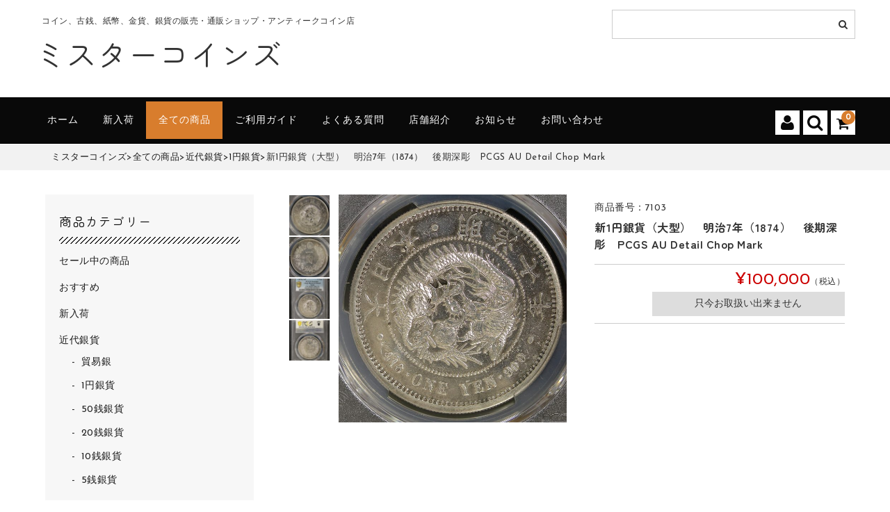

--- FILE ---
content_type: text/css
request_url: https://mr-coins.com/wp-content/themes/welcart_basic-voll/usces_cart.css?ver=2.9.14.2403121
body_size: 6358
content:

/* =ALL
-------------------------------------------------------------- */

.item_page_title,
.cart_page_title,
.member_page_title {
	margin: 0 .83333em 1.38888em;
	font-size: 1.2857em;
	font-weight: normal;
	letter-spacing: 1px;
	line-height: normal;
}

/* =item_single.php
-------------------------------------------------------------- */

/* ———————— .item-description ———————— */
.item-description .inner {
	margin: 1.785em 1.071em;
	padding-bottom: 1.785em;
	border-bottom-width: 1px;
	border-bottom-style: solid;
}

/* ———————— #img-box ———————— */
#itempage #img-box {
	margin: 0 1.071em 1.785em;
}

#itempage .itemimg a {
	text-align: -webkit-center;
}

#itempage .itemsubimg {
	margin: 0 .714em;
	padding: 0 0 .714em;
}

#itempage .itemsubimg img:hover {
	cursor: pointer;
}

/* ———————— .item-info ———————— */
#itempage .item-info {
	margin: 0 1.071em 1.785em;
	padding-top: 0;
	text-align: left;
}

/* - .opt-tag - */
#itempage .opt-tag {
	position: static;
	margin: 0 0 .714em;
}

#itempage .opt-tag li {
	display: inline-block;
}

/* --.campaign_message -- */
#itempage .campaign_message {
	display: inline-block;
	margin: 0 0 .714em;
	padding: .1429em 0;
	font-weight: bold;
}

/* -- .item-name -- */
.item-info .item-name {
	margin: 0 0 1.5625em;
	padding: 0;
	font-size: 16px;
	font-weight: bold;
}

/* -- .itemcode -- */
#itempage .itemcode {
	margin: 0 0 .357em;
	padding: 0;
	border: none;
}

/* -- .item_custom_field -- */
.item-info ul.item_custom_field {
	margin: 0;
	padding: 0;
	float: none;
	line-height: normal;
}

.item-info ul.item_custom_field li {
	padding: 0;
	border-bottom: none;
	list-style: none;
}

/* -- .skuform -- */
.item-info .skuform {
	margin: 0;
	padding: .714em 0;
	border-bottom-width: 1px;
	border-bottom-style: solid;
}

.item-info form .skuform:first-child {
	border-top-width: 1px;
	border-top-style: solid;
}

.skuform .inner {
	margin: 0;
}

.skuform .left {
	width: 30%;
	margin-right: 3%;
	float: left;
}

.skuform .right {
	width: 65%;
	float: right;
}

/* -- .skuimg -- */
.item-info .skuimg {
	margin-bottom: .357em;
	text-align: center;
}

.item-info .skuimg img {
	width: 100%;
	height: auto;
}

/* -- .zaikostatus -- */
.item-info .zaikostatus {
	margin-bottom: .357em;
	padding: 0;
	float: right;
	line-height: 130%;
}

/* -- .skuname -- */
.item-info .skuname {
	min-height: auto;
	margin: 0 0 .714em;
	padding: 0;
	background: none;
	line-height: normal;
	text-align: left;
}

/* -- .item-option -- */
.item-info .item-option {
	margin: 0 0 .714em;
	padding: 0;
	border: none;
}

.item-info .item-option dt {
	font-weight: normal;
}

.item-info .item-option dd {
	margin: 0 0 .5714em;
}

/* - select - */
.item-info .item-option select {
	width: 100%;
}

/* - multiple - */
.item-info .item-option select[multiple] {
	height: 100%;
	padding: 0;
	overflow: auto;
}

/* - text - */
.item-info .item-option input[type="text"] {
	width: 100%;
}

/* - radio - */
.item-info .item-option .iopt_radio_label {
	display: inline-block;
	margin: .714em .714em 0 0;
	padding: 0;
	cursor: pointer;
}

/* - checkbox - */
.item-info .item-option .iopt_checkbox {
	margin-top: .714em;
}

/* -- .itemGpExp -- */
.item-info .itemGpExp {
	margin: 0 0 .8333em;
	padding: 0;
	border-width: 1px;
	border-style: solid;
	font-size: .85714em;
	text-align: center;
}

.item-info .itemGpExp dt {
	padding: .1667em .4166em 0;
	border-bottom-width: 1px;
	border-bottom-style: solid;
}

.itemGpExp li {
	padding: 0 .4166em;
}

.item-info .itemGpExp .price {
	font-size: 1em;
}

.itemGpExp li .tax {
	font-size: .91666em;
}

/* -- .field -- */
.item-info .field {
	padding: 0;
	clear: both;
}

.item-info .field_price {
	margin: 0;
	font-size: 1.7142em;
	font-weight: normal;
	line-height: normal;
}

.item-info .frequency {
	margin-bottom: 0;
}

/* -- .tax_inc_block -- */
.item-info .tax_inc_block {
	margin: 0;
}

/* -- .skuquantity -- */
.item-info .quantity input.skuquantity {
	width: 50px !important;
	margin-top: .357em;
	padding: 0 .357em;
	-webkit-border-radius: 0;
	-moz-border-radius: 0;
	border-radius: 0;
}

/* -- .skubutton -- */
.item-info .skubutton {
	width: 100%;
	max-width: 230px;
	height: 40px;
	margin: .357em 0 0;
	padding: 0;
	-webkit-border-radius: 0;
	-moz-border-radius: 0;
	border-radius: 0;
	background: none;
	font-weight: normal;
	letter-spacing: normal;
}

/* -- ,itemsoldout -- */
#itempage .item-info .itemsoldout {
	width: 100%;
	height: 35px;
	margin-top: .357em;
	padding: 0;
	float: right;
	font-size: 1em;
	letter-spacing: normal;
	line-height: 35px;
	text-align: center;
}

/* -- ,contact-item -- */
.item-info .contact-item {
	text-align: right;
}

.item-info .contact-item a {
	display: inline-block;
	height: 40px;
	margin: .357em 0 0;
	padding: 0 1.071em;
	border-width: 1px;
	border-style: solid;
	letter-spacing: normal;
	line-height: 40px;
}

.item-info .contact-item i {
	margin-right: .5714em;
}

/* -- .error_message -- */
.item-info .error_message {
	margin: 0;
}

/* ———————— #tab ———————— */
#tab {
	position: relative;
	margin: 0 1.071em;
	clear: both;
}

.tab-list-area {
	overflow: hidden;
	line-height: 1;
}

.tab-list {
	display: flex;
	position: relative;
	-webkit-flex-wrap: wrap;
	flex-wrap: wrap;
	padding: 0;
	border-bottom-width: 1px;
	border-bottom-style: solid;
}

.tab-list li {
	display: block;
	position: relative;
	top: 4px;
	bottom: 0;
	width: 33.333%;
}

.tab-list li::before,
.tab-list li::after {
	content: "";
	position: absolute;
	top: 0;
	right: 0;
	bottom: 0;
	left: 0;
	-webkit-box-sizing: border-box;
	box-sizing: border-box;
	-webkit-transition: -webkit-transform .2s cubic-bezier(1, .6, 0, 1);
	transition: transform .2s cubic-bezier(1, .6, 0, 1);
	border-style: solid;
}

.tab-list li::before {
	-webkit-transform: translateY(calc(100% - 2px));
	transform: translateY(calc(100% - 2px));
	border-width: 1px 0 3px;
	border-style: solid;
}

.tab-list li::after {
	-webkit-transform: scale(1, 0);
	transform: scale(1, 0);
	-webkit-transform-origin: 50% 100%;
	transform-origin: 50% 100%;
	border-width: 0 1px;
	border-style: solid;
}

.tab-list li.select {
	top: 2px;
	bottom: -2px;
}

.tab-list li.select::before,
.tab-list li.select::after {
	-webkit-transition-timing-function: cubic-bezier(1, .6, 0, 1.22);
	transition-timing-function: cubic-bezier(1, .6, 0, 1.22);
}

.tab-list li.select::before {
	-webkit-transform: translate(0, 0);
	transform: translate(0, 0);
}

.tab-list li.select::after {
	-webkit-transform: scale(1);
	transform: scale(1);
}

.tab-list li .tab_link {
	display: block;
	position: relative;
	padding: 1.429em 0 1.071em;
	-webkit-transition: opacity .3s;
	transition: opacity .3s;
	opacity: .7;
	text-align: center;
	cursor: pointer;
	-webkit-user-select: none;
	-moz-user-select: none;
	-ms-user-select: none;
	-khtml-user-select: none;
	user-select: none;
	-webkit-touch-callout: none;
	-webkit-tap-highlight-color: rgba(0, 0, 0, 0);
}

.tab-list li.select .tab_link,
.tab-list li .tab_link:hover,
.tab-list li .tab_link:focus {
	opacity: 1;
}

.tab-box {
	display: none;
	border-bottom-width: 1px;
	border-bottom-style: solid;
}

.tab-box.select {
	display: block;
}

.tab-list li .review-num {
	font-size: 12px;
	letter-spacing: normal;
}

/* -- custom-field -- */
.icf-wrapper .inner {
	margin: 2.142em 1.071em;
}

.icf-wrapper table {
	width: 100%;
}

.icf-wrapper th,
.icf-wrapper td {
	padding: .714em;
	border: none;
	border-bottom-width: 1px;
	border-bottom-style: dotted;
	font-weight: normal;
}

.icf-wrapper li {
	padding: .714em;
}

/* ———————— .assistance_item ———————— */
.assistance_item {
	margin: 2.142em 1.071em 0;
}

.assistance_item h3 {
	margin: 0 0 1.38888em;
	padding: 0;
	border: none;
	font-size: 1.2857em;
}

.assistance_item li {
	width: 48.5%;
	margin-right: 3%;
	padding: 0;
}

.assistance_item li:nth-of-type(even) {
	margin-right: 0;
}

.assistance_item li:nth-of-type(odd) {
	clear: both;
}

.assistance_item li:nth-of-type(n + 3) {
	margin-top: 3%;
}

.assistance_item li .inner {
	margin: 0;
}

#itempage .assistance_item .itemimg {
	margin-bottom: .714em;
}

#itempage .assistance_item .itemimg img {
	width: 100%;
	border: 1px solid #f6f6f6;
}

.assistance_item .itemname {
	margin-bottom: .714em;
	letter-spacing: .5px;
	text-align: center;
}

.assistance_item .itemprice {
	font-weight: normal;
	letter-spacing: .5px;
	text-align: center;
}

.assistance_item li .tax_inc_block {
	text-align: center;
}


/* =wc_review.php
-------------------------------------------------------------- */

.reviews-ttl {
	min-height: auto;
	margin: 0;
	padding: .2142em .714em;
	border: none;
	font-weight: bold;
	text-align: left;
}

#wc_reviews .inner {
	padding: 1.429em .714em;
}

#wc_reviews .comment-form {
	margin: 0;
	padding: 1.428em .714em .714em;
	border-bottom-width: 1px;
	border-bottom-style: solid;
}

#wc_reviews .comment-form textarea {
	padding: .714em;
}

#wc_reviews #respond {
	margin-bottom: 1.428em;
}

#wc_reviews #respond p {
	margin-bottom: .357em;
}

#wc_reviews #respond p.form-submit {
	margin-bottom: 0;
	padding-top: 0;
}

#wc_reviews #respond input.submit {
	margin-top: .714em;
}

#wc_reviews #respond .review-form-review {
	margin: 0;
}

#wc_reviews #wc_reviews-title {
	font-weight: bold;
}

/* -- .nowc_reviews -- */
.nowc_reviews,
.reviews_btn {
	text-align: center;
}

.nowc_reviews {
	margin: 0 .714em 2.142em;
}

/* -- .reviews_btn -- */
.reviews_btn a {
	display: inline-block;
	height: 40px;
	padding: 0 1.429em;
	line-height: 40px;
}

/* -- .wc_reviewlist -- */
.wc_reviewlist {
	padding: .714em 0;
}

.wc_reviewlist li {
	margin-bottom: .714em;
	padding-bottom: .714em;
	clear: both;
}

.wc_reviewlist li:last-child {
	margin-bottom: 0;
}

#wc_reviews li .children {
	width: 90%;
	margin-top: 1.0714em;
	float: right;
	clear: both;
}

.wc_reviewlist .review-meta {
	margin-bottom: .357em;
}

.wc_reviewlist .review-author {
	margin-bottom: .714em;
}

.wc_reviewlist .review-author cite {
	font-style: normal;
}

#wc_reviews .review-author::before {
	content: "\f007";
	display: inline-block;
	width: 20px;
	height: 20px;
	margin-right: .357em;
	font-family: FontAwesome;
	text-align: center;
}

#wc_reviews li .review-body {
	padding: 1.428em;
	line-height: normal;
}

/* =wc_search.php
-------------------------------------------------------------- */

#searchbox .title {
	margin: 0 1.071em 1.429em;
	padding: 0;
}

#searchbox input.usces_search_button {
	height: 40px;
	padding: 0 2.142em;
	-webkit-border-radius: 0;
	-moz-border-radius: 0;
	border-radius: 0;
	background: none;
	line-height: 40px;
}

#searchbox form {
	margin: 1.429em 1.071em 0;
}

/* =Cart-page + Member-page
-------------------------------------------------------------- */

/* ———————— .send ———————— */
.cart-page .send,
.member-page .send {
	padding: 1.429em 1.071em 0;
}

.send input.to_customerinfo_button,
.send input.to_memberlogin_button,
#wc_customer .send input.to_reganddeliveryinfo_button,
.send input.to_deliveryinfo_button,
.send input.to_confirm_button,
.send input#purchase_button,
.member-page #memberinfo .send input.top,
.member-page #memberinfo .send input.deletemember {
	background: none;
}

.member-page .send input {
	background: none;
}

/* ———————— .sub btn ———————— */
#point_table td input.use_point_button {
	height: 40px;
	padding: 0 1.071em;
	border: none;
	background: none;
}

.member_submenu a {
	border: none;
	-webkit-border-radius: 0;
	-moz-border-radius: 0;
	border-radius: 0;
	background: none;
}

/* ———————— table ———————— */
#cart_table,
.customer_form,
#confirm_table,
#cart #point_table,
#cart #coupon_table,
#loginform table,
#memberinfo #history_head,
#memberinfo .retail {
	border-collapse: separate;
}

/* ———————— .customer_form ———————— */
#wc_delivery .customer_form {
	margin-top: -1px;
}

.customer_form tr {
	margin: 0 1.071em;
	padding: .714em 0;
	border-bottom-width: 1px;
	border-bottom-style: solid;
}

.customer_form tr:first-child {
	border-top-width: 1px;
	border-top-style: solid;
}

.customer_form input[type="password"] {
	display: inline-block;
}

/* ———————— .header_explanation + .footer_explanation ———————— */
div.header_explanation,
div.footer_explanation {
	margin: 1.7857em 1.0714em;
	font-size: 14px;
	line-height: normal;
}

/* ———————— .error_message ———————— */
.error_message,
#wc_lostmemberpassword .error_message {
	margin: 0 1.071em 1.071em;
	font-weight: normal;
}

/* ———————— .customer_form ———————— */
.customer_form input#zipcode {
	margin-right: .5em;
}

.customer_form input#search_zipcode {
	height: 35px;
	margin: 0 .5em 0 0;
	padding: 0 2.142em;
	line-height: 35px;
}

#memberinfo .customer_form tr:first-child {
	border-top-width: 1px;
	border-top-style: solid;
}

/* =Cart-page
-------------------------------------------------------------- */

/* ———————— .cart_navi ———————— */
.cart_navi {
	margin: 0;
}

div.cart_navi ul {
	border-width: 0 0 1px 1px;
	border-style: solid;
}

div.cart_navi li {
	width: 25%;
	padding: 0;
	border-width: 1px 1px 0 0;
	border-style: solid;
	background: none;
	font-size: .714em;
	font-weight: normal;
	line-height: 40px;
}

div.cart_navi li::before,
div.cart_navi li::after {
	display: none;
}

/* ———————— #cart_table ———————— */
#cart_table {
	border: none;
	border-top-width: 1px;
	border-top-style: solid;
}

#cart_table th,
#cart_table td {
	padding: .5714em .357em;
	border: none;
	border-bottom-width: 1px;
	border-bottom-style: solid;
}

#cart_table th {
	background: none;
}

#cart_table .amount {
	font-size: 18px;
}

#cart_table tfoot tr:last-child .amount {
	font-weight: bold;
}

#cart_table th.unitprice {
	white-space: nowrap;
}

/* ———————— wc_cart_page.php ———————— */
#cart {
	margin: 0 1.071em;
}

/* ———————— .upbutton ———————— */
#wc_cart #cart .upbutton {
	font-size: .9285em;
	text-align: left;
}

#wc_cart #cart .upbutton input {
	display: block;
	width: 100%;
	margin: .3845em 0 0;
	padding: 0 1.1535em;
	border: none;
	-webkit-border-radius: 0;
	-moz-border-radius: 0;
	border-radius: 0;
	background: none;
	text-align: center;
}

/* ———————— #cart_table ———————— */
#cart .action input.delButton {
	padding: 0 .714em;
	border-width: 1px;
}

/* -- .currency_code -- */
#wc_cart .currency_code {
	padding: .357em 0 0;
}

/* -- .no_cart -- */
#wc_cart .no_cart {
	padding: 3em 0 1.5em;
}

/* -- #paypal_dialog -- */
#paypal_dialog #paypal_use_point {
	border: none;
}

/* ———————— wc_customer_page.php ———————— */
#customer-info h5 {
	min-height: auto;
	margin: 1.7857em 1.0714em 1.4285em;
	padding: 0;
	border: none;
	line-height: 100%;
	text-align: left;
}

/* ———————— wc_delivery_page.php ———————— */
#wc_delivery .customer_form dt {
	font-weight: normal;
}

/* ———————— wc_confirm_page.php ———————— */

/* -- .confiem_notice -- */
#info-confirm .confiem_notice {
	margin: 0 .714em .357em;
}

/* -- #cart_table -- */
#wc_confirm #cart_table {
	margin-bottom: 3.5714em;
}

/* -- #confirm_table -- */
.confirm_wrap {
	margin: 0 1.071em;
}

#confirm_table {
	border-top-width: 1px;
	border-top-style: solid;
}

#confirm_table th,
#confirm_table td {
	padding: .5714em .357em;
	border: none;
	border-bottom-width: 1px;
	border-bottom-style: solid;
	background: none;
	font-weight: normal;
}

#confirm_table .ttl h3 {
	border: none;
}

/* -- #point_table -- */
#cart #point_table {
	width: 100%;
	margin: 0 auto 1.785em !important;
	float: none !important;
	border-top-width: 1px;
	border-top-style: solid;
}

#cart #point_table td {
	padding: .5714em .357em;
	border: none;
	border-bottom-width: 1px;
	border-bottom-style: solid;
	background: none;
	font-weight: normal;
}

#cart #point_table .point-btn {
	padding: 1.071em 0 0;
	border: none;
}

/* -- #coupon_table -- */
#cart #coupon_table {
	width: 100% !important;
	margin: 0 auto 3.5714em;
	border-top-width: 1px;
	border-top-style: solid;
}

#cart #coupon_table tr:first-child td:first-child {
	background: none;
	font-weight: normal;
}

#cart #coupon_table td {
	width: 50%;
	padding: .5714em .357em;
	border: none;
	border-bottom-width: 1px;
	border-bottom-style: solid;
}

#cart #coupon_table tr:last-child td {
	padding: 1.071em 0 0;
}

#cart #coupon_table tr:first-child td:last-child input {
	width: 100%;
}

#cart #coupon_table td .use_coupon_button {
	border: none;
	background: none;
}

#cart #coupon_table td .use_coupon_button,
#cart #coupon_table td .reset_coupon_button {
	padding: 0 1.0714em;
}

#amount_each_time th,
#amount_each_time td {
	padding: .3125em;
}

/* ———————— wc_completion_page.php ———————— */
#wc_ordercompletion h3 {
	margin: 1.25em .625em;
	font-size: 1.14285em;
}

#wc_ordercompletion .send a {
	display: inline-block;
	height: 40px;
	padding: 0 2.142em;
	border: none;
	-webkit-border-radius: 0;
	-moz-border-radius: 0;
	border-radius: 0;
	background: none;
	line-height: 40px;
}

#wc_ordercompletion .send a:hover {
	background: none;
}

/* =Member-page
-------------------------------------------------------------- */

/* ———————— .loginbox ———————— */
#wc_login .loginbox,
#wc_changepassword .loginbox,
#wc_lostmemberpassword .loginbox {
	width: auto;
	margin: 0 1.071em;
	padding: 0;
}

/* ———————— wc_login_page.php ———————— */
#wc_login .loginbox #member_login,
#wc_member .loginbox #member_login,
#wc_login .loginbox .new-entry #nav a,
#wc_member .loginbox .new-entry #nav a,
#wc_lostmemberpassword #member_login,
#wc_changepassword #member_login {
	display: block;
	width: 80%;
	max-width: 300px;
	margin: 0 auto;
	padding: 0;
	-webkit-border-radius: 0;
	-moz-border-radius: 0;
	border-radius: 0;
	background: none;
}

#wc_login .loginbox input.loginmail,
#wc_login .loginbox input.loginpass,
#wc_member .loginbox input.loginmail,
#wc_member .loginbox input.loginpass {
	margin-bottom: 0;
}

.loginbox .submit {
	padding: .714em 0;
	text-align: center;
}

#wc_login .loginbox .new-entry #nav a,
#wc_member .loginbox .new-entry #nav a {
	display: block;
	width: 80%;
	height: 40px;
	margin: 0 auto;
	padding: 0;
	-webkit-border-radius: 0;
	-moz-border-radius: 0;
	border-radius: 0;
	line-height: 40px;
}

#wc_login #nav,
#wc_lostmemberpassword #nav {
	text-align: center;
}

#wc_login #nav a,
#wc_lostmemberpassword #nav a {
	display: block;
	width: 80%;
	max-width: 300px;
	height: 40px;
	margin: 0 auto;
	padding: 0;
	-webkit-border-radius: 0;
	-moz-border-radius: 0;
	border-radius: 0;
	background: none;
	line-height: 40px;
}

#wc_login .loginbox .new-entry,
#wc_member .loginbox .new-entry {
	margin: 1.785em 0 0;
	padding: 0;
	background: none;
}

#wc_login .loginbox .new-entry h2,
#wc_member .loginbox .new-entry h2 {
	margin: 0 0 .714em;
	font-size: 14px;
	letter-spacing: 0;
	text-align: center;
}

#wc_login .loginbox .new-entry #nav,
#wc_member .loginbox .new-entry #nav {
	margin-top: .714em;
}

#loginform table {
	width: 100%;
	margin-bottom: .714em;
	border-top-width: 1px;
	border-top-style: solid;
}

#loginform th,
#loginform td {
	padding: 1.071em .714em;
	border: none;
	border-bottom-width: 1px;
	border-bottom-style: solid;
	font-weight: normal;
}

/* ———————— wc_member_page.php ———————— */
.mobile_frame {
	margin: 0 1.071em;
}

/* -- h3 -- */
#wc_member h3 {
	margin: 1.5625em .9375em 1.25em;
	padding: 0;
	border: none;
	font-size: 16px;
	letter-spacing: normal;
	line-height: 100%;
}

#wc_member #memberinfo .mobile_frame table + h3{
	margin: 2em 0 1.25em;
}

/* -- .currency_code -- */
#wc_member .currency_code {
	margin-bottom: .714em;
}

/* -- .history-area -- */
#memberinfo .history-area {
	padding-right: 1.071em;
	overflow-y: scroll;
	border: none;
}

/* -- table -- */
#memberinfo table {
	margin-bottom: 1.429em;
	border: none;
	border-top-width: 1px;
	border-top-style: solid;
}

#memberinfo tr:first-child th:first-child {
	padding-top: .714em;
}

#memberinfo th {
	margin: 0 0 .357em;
	padding: 0;
	border: none;
	background: none;
	font-weight: normal;
}

#memberinfo .customer_form th {
	font-weight: normal;
}

#memberinfo td {
	margin: 0 0 .714em;
	padding: 0 0 .714em;
	border-bottom-width: 1px;
	border-bottom-style: solid;
}

/* -- #history_head + .retail -- */
#memberinfo #history_head,
#memberinfo .retail {
	font-size: .9228em;
}

#memberinfo #history_head th,
#memberinfo .retail th {
	background: none;
}

#memberinfo #history_head th,
#memberinfo #history_head td,
#memberinfo .retail th,
#memberinfo .retail td {
	border: none;
	border-bottom-width: 1px;
	border-bottom-style: solid;
}

#memberinfo #history_head td a {
	text-decoration: underline;
}

#memberinfo #history_head td.retail a:hover {
	text-decoration: none;
}

.retail th.productname,
.retail td.productname {
	white-space: normal;
}

#memberinfo #history_head .get_point,
#memberinfo #history_head .discount,
#memberinfo #history_head .used_point,
#memberinfo #history_head .cod,
#memberinfo #history_head .tax {
	display: none;
}

/* -- .customer_form -- */
#memberinfo .customer_form tr:first-child th:first-child {
	padding-top: 0;
}

/* -- .member_submenu -- */
.member_submenu {
	display: flex;
	flex-wrap: wrap;
	justify-content: center;
	gap: .714em;
	margin: .357em 0;
}

.member_submenu li {
	margin: 0;
}

.member_submenu a {
	width: auto;
	height: 40px;
	padding: 0 2.142em;
	line-height: 40px;
}

/* -- .gotoedit -- */
.gotoedit {
	margin-right: .2142em;
}

.gotoedit a {
	height: 40px;
	padding: 0 2.142em;
	border: none;
	-webkit-border-radius: 0;
	-moz-border-radius: 0;
	border-radius: 0;
	background: none;
	line-height: 40px;
}

/* ———————— wc_lostpassword_page.php ———————— */
#wc_lostmemberpassword .loginbox input.loginmail {
	margin-bottom: 0;
}

#wc_lostmemberpassword .lostpass_txt {
	margin: 1.071em 0 .714em;
	text-align: center;
}

/* ———————— wc_changepassword_page.php ———————— */
#wc_changepassword table th {
	white-space: nowrap;
}

#wc_changepassword .loginbox input.loginpass {
	margin: 0;
	padding: 0 .714em;
}

/* ———————— wc_completion.php ———————— */
#wc_newcompletion p.message_txt,
#wc_lostcompletion p.message_txt,
#wc_changepasscompletion p.message_txt {
	margin: 1.25em .625em;
	font-size: 1.1428em;
}

#wc_lostcompletion p.message_sub_txt {
	margin: .714em .714em 0;
}

#wc_newcompletion .send,
#wc_lostcompletion .send,
#wc_changepasscompletion .send {
	padding-top: 1.071em;
}

#wc_newcompletion #memberpages p a,
#wc_lostcompletion #memberpages p a,
#wc_changepasscompletion #memberpages p a,
#wc_newcompletion .send a,
#wc_lostcompletion .send input,
#wc_lostcompletion .send a,
#wc_changepasscompletion .send a {
	height: 40px;
	margin: 0;
	padding: 0 2.142em;
	border-width: 1px;
	border-style: solid;
	-webkit-border-radius: 0;
	-moz-border-radius: 0;
	border-radius: 0;
	background: none;
	line-height: 40px;
}

/* ———————— wc_member_update_settlement.php ———————— */
#wc_member_update_settlement select {
	margin-right: .5714em;
}

#wc_member_update_settlement #card-register {
	margin-top: .714em;
}

/* Delivery address
-------------------------------------------------------------- */
table#delivery_table tr td.delivery-address-book a.new-delivery-address-button {
	border: 1px solid #000;
	border-radius: 0;
	background-color: #000;
	box-shadow: none;
}

.memb-delivery-address .msa_area #new_destination {
	border: none;
	border-radius: 0;
	background-color: #000;
	line-height: 1;
}

.memb-delivery-address .return_navi a {
	padding: 10px 30px;
	border: none;
	border-radius: 0;
	background-color: #aaa;
	box-shadow: none;
}

.memb-delivery-address .allocation_dialog_exp {
	border-color: #aaa;
	background-color: #eee;
}

.memb-delivery-address select {
	line-height: 1;
}

.memb-delivery-address .msa_field {
	border-bottom: none;
}

.memb-delivery-address .msa_field #msa_name,
.memb-delivery-address .msa_field #msa_name2,
.memb-delivery-address .msa_field #msa_furigana,
.memb-delivery-address .msa_field #msa_furigana2 {
	width: 92%;
	margin: 0 0 8px 3%;
	vertical-align: baseline;
}

.memb-delivery-address #add_destination,
.memb-delivery-address #edit_destination,
.memb-delivery-address #cancel_destination,
.memb-delivery-address #del_destination {
	width: 40%;
	max-width: 160px;
	height: 46px;
	border: none;
	border-radius: 0;
	box-shadow: none;
	font-size: 14px;
	line-height: 1;
}

.memb-delivery-address #add_destination,
.memb-delivery-address #edit_destination {
	background-color: #aaa;
}


/**
 * 16.1 Mobile Large 620px
 */
@media screen and (max-width: 38.75em) {


	/* =item_single.php
-------------------------------------------------------------- */

	/* ———————— #img-box ———————— */
	#itempage .itemsubimg {
		height: auto !important;
	}

	#itempage .itemsubimg .slick-list {
		height: auto !important;
		text-align: -webkit-center;
	}

}

@media screen and (min-width: 38.75em) {

	/* Delivery address
	-------------------------------------------------------------- */
	.memb-delivery-address .msa_field #msa_name,
	.memb-delivery-address .msa_field #msa_name2,
	.memb-delivery-address .msa_field #msa_furigana,
	.memb-delivery-address .msa_field #msa_furigana2 {
		width: 33%;
		max-width: 200px;
	}

	.memb-delivery-address .msa_field #msa_name,
	.memb-delivery-address .msa_field #msa_furigana {
		margin-right: 3%;
	}
}

@media screen and (min-width: 38.75em) {


	/* =item_single.php
-------------------------------------------------------------- */

	/* ———————— #img-box ———————— */
	#itempage #img-box {
		width: 80%;
		margin: 0 auto 1.785em;
		float: none;
	}

	#itempage .itemimg {
		margin-bottom: 0;
	}

	#img-box .itemimg img {
		width: auto;
		max-width: 100%;
		height: auto;
	}

	/* -- .itemsubimg -- */
	#itempage .itemsubimg {
		z-index: 1;
		width: 15%;
		margin: 0 2% 0 0;
		padding: 0;
		float: left;
	}

	#itempage .itemsubimg .slick-list {
		height: auto !important;
	}

	/* ———————— .assistance_item ———————— */
	.assistance_item li {
		width: 31.3333%;
	}

	.assistance_item li:nth-child(odd) {
		clear: none;
	}

	.assistance_item li:nth-child(3n + 1) {
		clear: both;
	}

	.assistance_item li:nth-of-type(even) {
		margin: 0 3% 0 0;
	}

	.assistance_item li:nth-of-type(3n) {
		margin: 0;
	}

	.assistance_item li:nth-child(n + 4) {
		margin-top: 3%;
	}

	/* =Cart-page + Member-page
-------------------------------------------------------------- */

	/* ———————— .customer_form ———————— */
	#memberinfo table .customer_form tr {
		display: block;
		margin: 0 1.071em;
		padding: .714em 0;
		border-bottom-width: 1px;
		border-bottom-style: solid;
	}

	#memberinfo .customer_form th,
	#memberinfo .customer_form td {
		display: block;
		width: auto;
		border: none;
		background: none;
	}

	#memberinfo .customer_form th {
		margin: 0 0 .357em;
		padding: 0;
	}

	#memberinfo .customer_form td {
		padding: 0;
	}

	/* =Member-page
-------------------------------------------------------------- */

	/* ———————— .loginbox + .error_message ———————— */
	#wc_login .error_message,
	#wc_member .error_message,
	#wc_changepassword .loginbox,
	#wc_changepassword .error_message,
	#wc_lostmemberpassword .loginbox,
	#wc_lostmemberpassword .error_message {
		width: auto;
	}

	/* ———————— wc_new_member_page.php ———————— */
	#wc_member h3.member_edit_text,
	#wc_editmemberform h3.member_edit_text {
		margin-bottom: .714em;
	}

	/* ———————— wc_member_page.php ———————— */
	#memberinfo table tr {
		display: block;
	}

	#memberinfo th,
	#memberinfo td {
		display: block;
		border: none;
	}

	#memberinfo th {
		margin: 0 0 .357em;
		padding: 0;
		background: none;
	}

	#memberinfo td {
		margin: 0 0 .714em;
		padding: 0 0 .714em;
		border-bottom-width: 1px;
		border-bottom-style: solid;
	}

	/* ———————— wc_member_update_settlement.php ———————— */
	#wc_member_update_settlement #memberpages {
		margin: 0 .714em;
	}


}


/**
 * 16.2 Tablet Small 740px
 */
@media screen and (min-width: 46.25em) {


	/* =item_single.php
-------------------------------------------------------------- */

	/* ———————— .item-info .item-option + .item-info .itemGpExp ———————— */
	.item-info .item-option dt,
	.item-info .itemGpExp dt {
		display: block;
		width: auto;
		margin: 0;
	}

	.item-info .item-option dd,
	.item-info .itemGpExp dd {
		display: block;
		width: auto;
		padding: 0;
		border: none;
	}

	.item-info .itemGpExp dd {
		margin: 0;
	}

	/* =Cart-page + Memebr-page
-------------------------------------------------------------- */

	/* ———————— .customer_form ———————— */
	#wc_customer form,
	#wc_delivery form {
		margin: 0 1.071em;
	}

	.customer_form {
		margin: 1.429em 0 0;
		border-top-width: 1px;
		border-top-style: solid;
	}

	.customer_form tr {
		border: none;
	}

	.customer_form th,
	.customer_form td {
		padding: 1.071em .714em;
		border: none;
		border-bottom-width: 1px;
		border-bottom-style: solid;
		background: none;
	}

	#memberinfo .customer_form {
		border-top-width: 1px;
		border-top-style: solid;
	}

	#memberinfo .customer_form tr {
		display: table-row;
		border: none;
	}

	#memberinfo .customer_form th,
	#memberinfo .customer_form td {
		display: table-cell;
		padding: .714em;
		border: none;
		border-bottom-width: 1px;
		border-bottom-style: solid;
		background: none;
	}

	#memberinfo .customer_form tr:first-child th:first-child {
		border: none;
		border-bottom-width: 1px;
		border-bottom-style: solid;
	}

	/* =Cart-page
-------------------------------------------------------------- */

	/* ———————— .cart_navi ———————— */
	div.cart_navi li {
		font-size: 1em;
	}

	/* ———————— wc_cart_page.php ———————— */

	/* -- .upbutton -- */
	#wc_cart #cart .upbutton {
		text-align: right;
	}

	#wc_cart #cart .upbutton input {
		display: inline-block;
		width: auto;
	}

	/* ———————— wc_delivery_page.php ———————— */
	#delivery_flag th {
		border-right-width: 1px;
		border-right-style: solid;
	}

	/* ———————— wc_customer_page.php ———————— */
	#customer-info h5 {
		margin-bottom: 1.429em;
	}

	#amount_each_time th,
	#amount_each_time td {
		padding: .5714em .357em;
		border-width: 1px 0;
	}

	#amount_each_time td.times,
	#amount_each_time td.scheduled-date,
	#amount_each_time td.quantity,
	#amount_each_time td.price,
	#amount_each_time td.continue-description,
	#amount_each_time td.shipping-description,
	#amount_each_time td.shipping-price {
		border-width: 1px 0;
	}

	/* =Member-page
-------------------------------------------------------------- */

	/* ———————— .m_info_b ———————— */
	#memberinfo .m_info_b {
		margin: 0 1.071em;
	}

	#memberinfo table {
		border-collapse: separate;
	}

	#memberinfo tr:first-child th:first-child,
	#memberinfo th,
	#memberinfo td {
		display: table-cell;
		padding: .714em;
		border: none;
		border-bottom-width: 1px;
		border-bottom-style: solid;
	}

	/* ———————— wc_member_page.php ———————— */
	#memberinfo table tr {
		display: table-row;
	}

	#memberinfo #history_head .get_point,
	#memberinfo #history_head .discount,
	#memberinfo #history_head .used_point,
	#memberinfo #history_head .cod,
	#memberinfo #history_head .tax {
		display: table-cell;
	}

	/* ———————— wc_new_member_page.php ———————— */
	#wc_newmemberform form {
		margin: 0 .714em;
	}


}


/**
 * 16.4 Desktop Small 1000px
 */
@media screen and (min-width: 62.5em) {


	/* =title
-------------------------------------------------------------- */

	.item_page_title,
	.cart_page_title,
	.member_page_title {
		margin: 0 0 .83333em;
		font-size: 30px;
	}

	/* =Btn
-------------------------------------------------------------- */

	.member_submenu a,
	.gotoedit a,
	.item-info .skubutton,
	.reviews_btn a,
	#point_table td input.use_point_button,
	#wc_ordercompletion .send a,
	#searchbox input.usces_search_button {
		height: 50px;
		line-height: 50px;
	}

	#wc_cart #cart .upbutton input,
	#wc_cart #cart input.delButton {
		height: 40px;
		line-height: 40px;
	}


	/* =item_single.php
-------------------------------------------------------------- */

	/* ———————— .item-description ———————— */
	#itempage .item-description {
		margin-bottom: 4.286em;
	}

	.item-description .inner {
		margin: 0;
	}

	/* ———————— #img-box ———————— */
	#itempage #img-box {
		width: 50%;
		margin: 0 0 3.5714em;
		float: left;
	}

	#img-box .itemimg {
		position: relative;
		overflow: hidden;
	}

	#img-box .itemimg img {
		width: 100%;
		max-width: none;
	}

	#img-box .itemimg img:hover {
		opacity: 1;
	}

	#img-box .itemimg::before {
		content: "";
		display: block;
		position: absolute;
		z-index: 2;
		top: 0;
		left: -75%;
		width: 50%;
		height: 100%;
		-webkit-transform: skewX(-25deg);
		transform: skewX(-25deg);
		background: linear-gradient(to right, rgba(255, 255, 255, 0) 0%, rgba(255, 255, 255, .1) 100%);
	}

	#img-box .itemimg:hover::before {
		-webkit-animation: shine .75s;
		animation: shine .75s;
	}

	/* -- .itemsubimg -- */
	#itempage .itemsubimg {
		margin-right: 3%;
	}

	#itempage .itemsubimg .slick-track {
		left: 50% !important;
		-webkit-transform: translate(-50%, 0);
		transform: translate(-50%, 0);
	}

	/* ———————— .item-info ———————— */
	#itempage .item-info {
		width: 45%;
		margin: 0 0 3.5714em;
		float: right;
		clear: none;
		border: none;
	}

	/* -- .itemname -- */
	.item-info .item-name {
		margin-bottom: 1.071em;
		padding: 0;
		border: none;
	}

	/* -- .custom-field -- */
	.item-info .icf-wrapper {
		margin: 0 0 1.071em;
	}

	.item-info ul.item_custom_field {
		margin: 0;
		padding: 0;
		border: none;
	}

	/* -- .skuform -- */
	.skuform .left {
		width: 20%;
		margin-right: 3%;
	}

	.skuform .right {
		width: 77%;
	}

	/* -- .skuname -- */
	.item-info .skuname {
		margin-bottom: .357em;
		padding: 0;
	}

	/* -- .quantity -- */
	.item-info .quantity {
		margin-right: .357em;
		margin-bottom: 0;
	}

	/* -- .skubutton -- */
	.item-info .skubutton {
		width: auto;
		padding: 0 2.8571em;
	}

	/* ———————— #tab ———————— */
	#tab {
		margin: 0;
	}

	.tab-list li {
		width: 20%;
	}

	/* ———————— .assistance_item ———————— */
	.assistance_item h3 {
		margin-bottom: .8333em;
		font-size: 24px;
	}

	.assistance_item {
		margin: 3.5714em 0 0;
	}

	.assistance_item ul {
		margin: 0;
	}

	.assistance_item li,
	.assistance_item li:nth-of-type(even) {
		width: 23.5%;
		margin-right: 2%;
	}

	.assistance_item li:nth-child(3n + 1) {
		clear: none;
	}

	.assistance_item li:nth-child(4n + 1) {
		clear: both;
	}

	.assistance_item li:nth-of-type(3n) {
		margin-right: 2%;
	}

	.assistance_item li:nth-of-type(4n) {
		margin: 0;
	}

	.assistance_item li:nth-child(n + 4) {
		margin-top: 0;
	}

	.assistance_item li:nth-child(n + 5) {
		margin-top: 2%;
	}

	#itempage .assistance_item .itemimg {
		position: relative;
		overflow: hidden;
	}

	#itempage .assistance_item .itemimg::before {
		content: "";
		display: block;
		position: absolute;
		z-index: 2;
		top: 0;
		left: -75%;
		width: 50%;
		height: 100%;
		-webkit-transform: skewX(-25deg);
		transform: skewX(-25deg);
		background: linear-gradient(to right, rgba(255, 255, 255, 0) 0%, rgba(255, 255, 255, .1) 100%);
	}

	#itempage .assistance_item .itemimg:hover::before {
		-webkit-animation: shine .75s;
		animation: shine .75s;
	}

	#itempage .assistance_item a:hover img {
		opacity: 1;
	}

	/* =wc_review.php
-------------------------------------------------------------- */

	#wc_reviews {
		padding-bottom: 1.429em;
	}

	#wc_reviews .reviews-ttl {
		padding: 0 0 .27777em;
		border-bottom-width: 1px;
		border-bottom-style: solid;
		background: none;
		font-size: 1.3842em;
	}

	#wc_reviews .inner {
		padding: 2.142em 0;
	}

	#wc_reviews #wc_reviews-title {
		margin-bottom: 1.429em;
		padding: 0;
		border-bottom: none;
		background: none;
		font-size: 1em;
	}

	#wc_reviews .wc_reviewlist {
		padding: 0;
	}

	#wc_reviews .comment-form {
		padding: 1.429em .714em;
	}

	#wc_reviews .wc_reviewlist .reviewmetadata,
	#wc_reviews .wc_reviewlist .review-author {
		margin-bottom: .714em;
	}

	.wc_reviewlist .reviewmetadata {
		text-align: right;
	}

	#wc_reviews .wc_reviewlist .reviewmetadata {
		float: right;
	}

	#wc_reviews .wc_reviewlist .review-author cite {
		font-size: 1em;
	}

	/* =wc_search.php
-------------------------------------------------------------- */

	#searchbox .title {
		margin: 0 0 2.142em;
		padding: 0;
		border-bottom: none;
	}

	#searchbox form {
		margin: 2.142em 0 0;
	}

	/* =Cart-page + Member-page
-------------------------------------------------------------- */

	#customer-info h5 {
		margin: 3.75em 0 1.25em;
		font-size: 1.1428em;
	}

	/* ———————— .send ———————— */
	.cart-page .send,
	.member-page .send {
		padding: 2.142em 0 0;
	}

	/* ———————— ._explanation ———————— */
	div.header_explanation,
	div.footer_explanation {
		margin: 1.7857em 0;
	}

	/* ———————— .error_message ———————— */
	.error_message {
		margin: 0 0 20px;
	}

	/* =Cart-page
-------------------------------------------------------------- */

	/* ———————— reset ———————— */
	#cart,
	#wc_customer form,
	#wc_delivery form,
	.confirm_wrap {
		margin: 0;
	}

	/* ———————— cart_navi ———————— */
	.cart_navi {
		margin: 0 0 4.285em;
	}

	/* ———————— wc_confirm_page.php ———————— */

	/* -- .confiem_notice -- */
	#info-confirm .confiem_notice {
		margin: 0 0 .714em;
	}

	/* -- #confirm_table -- */
	#confirm_table th,
	#confirm_table td {
		padding: .85714em .357em;
	}

	/* =Member-page
-------------------------------------------------------------- */

	/* ———————— wc_login_page.php ———————— */
	#wc_login .loginbox,
	#wc_changepassword .loginbox,
	#wc_lostmemberpassword .loginbox {
		width: 800px;
		margin: 3.5714em auto;
	}


	.member-box {
		margin-bottom: 2.142em;
	}

	/* ———————— wc_member_page.php ———————— */
	.mobile_frame {
		margin: 0;
	}

	#memberinfo .m_info_b {
		margin: 0;
	}

	#wc_member h3,
	#wc_editmemberform h3 {
		margin: 30px 0;
		padding: 0;
		font-size: 24px;
	}

	/* ———————— wc_member_update_settlement.php ———————— */
	#wc_member_update_settlement #memberpages {
		margin: 0;
	}


}
